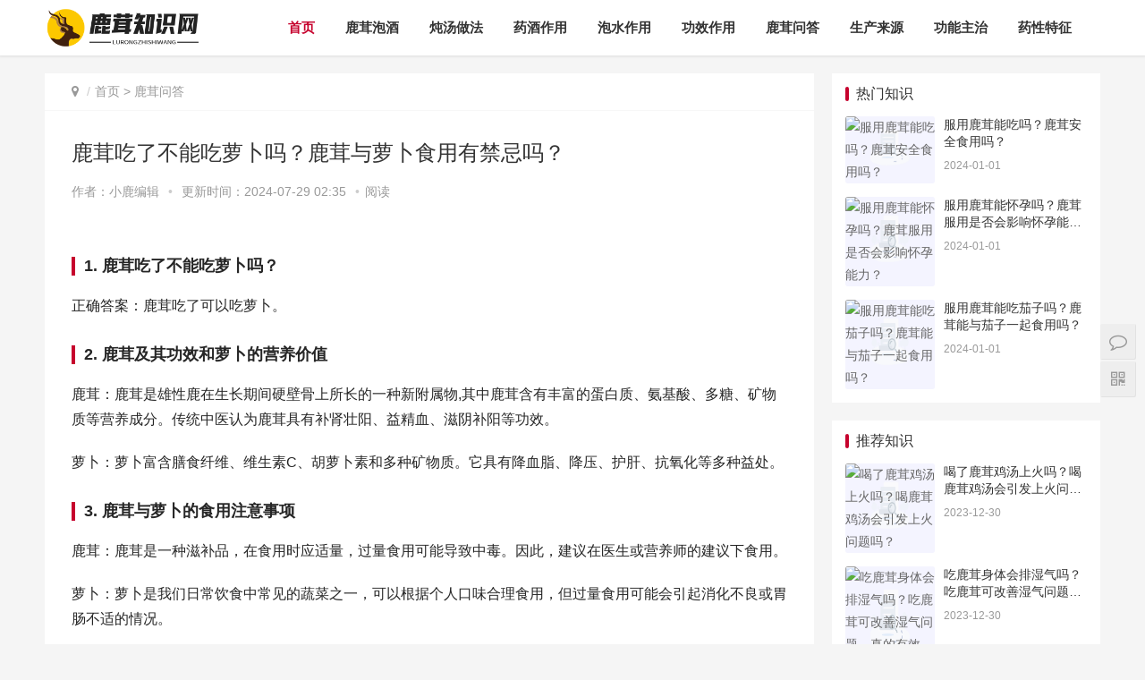

--- FILE ---
content_type: text/html
request_url: https://www.baidu-hi.com/wenda/24293.html
body_size: 7189
content:
<!DOCTYPE html>
<html lang="zh-CN">
<head>
<meta charset="UTF-8">
<meta http-equiv="X-UA-Compatible" content="IE=Edge,chrome=1">
<meta name="renderer" content="webkit">
<meta name="viewport" content="initial-scale=1.0,user-scalable=no,maximum-scale=1,width=device-width">
<title>鹿茸吃了不能吃萝卜吗？鹿茸与萝卜食用有禁忌吗？ - 鹿茸知识网</title>
<meta name="keywords" content="鹿茸吃了不能吃萝卜吗？鹿茸与萝卜食用有禁忌吗？">
<meta name="description" content="1.鹿茸吃了不能吃萝卜吗？正确答案：鹿茸吃了可以吃萝卜。2.鹿茸及其功效和萝卜的营养价值鹿茸：鹿茸是雄性鹿在生长期间硬壁骨上所长的一种新附属物,其中鹿茸含有丰富的蛋白质、氨基酸、多糖、矿物质等营养成分。传统中医认为鹿茸具有补肾壮阳、益精血、滋阴补阳等功效。萝卜：萝卜富含膳食纤维、维生素C、胡萝卜素和多种矿物质。它具有降血脂、降压、护肝、抗氧化等多">
<meta name="applicable-device" content="pc,mobile" />
<meta http-equiv="Cache-Control" content="no-transform"/>
<link rel="shortcut icon" href="/favicon.ico" />
<link rel='stylesheet' id='stylesheet-css'  href='/baiduhi/skin/css/style.css' type='text/css' media='all' />
<link rel='stylesheet' id='wp-block-library-css'  href='/baiduhi/skin/css/style.min.css' type='text/css' media='all' />
<script type='text/javascript' src='/baiduhi/skin/js/jquery.min.js'></script>
<script type='text/javascript' src='/baiduhi/skin/js/jquery-migrate.min.js'></script>
<link rel='stylesheet' href='/baiduhi/skin/css/index.css' type='text/css'/>
<script> (function() {if (!/*@cc_on!@*/0) return;var e = "abbr, article, aside, audio, canvas, datalist, details, dialog, eventsource, figure, footer, header, hgroup, mark, menu, meter, nav, output, progress, section, time, video".split(', ');var i= e.length; while (i--){ document.createElement(e[i]) } })()</script>
<!--[if lte IE 8]><script src="/baiduhi/skin/js/respond.min.js"></script><![endif]-->
</head>
<body class="el-boxed">
<header class="header">
  <div class="container clearfix">
    <div class="navbar-header">
      <h1 class="logo"> <a href="/" rel="home"><img src="/baiduhi/skin/images/logo.png" alt="鹿茸知识网"></a> </h1>
    </div>
    <div class="collapse navbar-collapse">
      <nav class="navbar-left primary-menu">
        <ul class="nav navbar-nav wpcom-adv-menu">
          <li class="active"><a href="/">首页</a></li>
	<li > <a href="/paojiu/">鹿茸泡酒</a><div class="v_list">  </div></li>
<li > <a href="/duntang/">炖汤做法</a><div class="v_list">  </div></li>
<li > <a href="/yaojiu/">药酒作用</a><div class="v_list">  </div></li>
<li > <a href="/paoshui/">泡水作用</a><div class="v_list">  </div></li>
<li > <a href="/bushen/">功效作用</a><div class="v_list">  </div></li>
<li > <a href="/wenda/">鹿茸问答</a><div class="v_list">  </div></li>
<li > <a href="https://www.baidu-hi.com/wenda/3336.html">生产来源</a><div class="v_list">  </div></li>
<li > <a href="https://www.baidu-hi.com/bushen/7698.html">功能主治</a><div class="v_list">  </div></li>
<li > <a href="https://www.baidu-hi.com/wenda/13506.html">药性特征</a><div class="v_list">  </div></li>
        </ul>
      </nav>
	  
    </div>
    </div>
  </div>
</header>

<div id="wrap">
  <div class="wrap container">
    <div class="main">
      <ol class="breadcrumb entry-breadcrumb">
        <li class="home" property="itemListElement" typeof="ListItem"><i class="fa fa-map-marker"></i>
          <meta property="position" content="1">
        </li>
        <li property="itemListElement" typeof="ListItem"><a href="/">首页</a>&nbsp;>&nbsp;<a href="/wenda/">鹿茸问答</a>          <meta property="position" content="2">
        </li>
      </ol>
      <article id="post-185570" class="post-185570 post type-post status-publish format-standard hentry category-tuiguang category-yunying tag-871 tag-3713 special-tuiguang">
        <div class="entry">
          <div class="entry-head">
            <h1 class="entry-title">鹿茸吃了不能吃萝卜吗？鹿茸与萝卜食用有禁忌吗？</h1>
            <div class="entry-info"> 作者：<span>小鹿编辑</span><a class="nickname"></a> <span class="dot">•</span> <span>更新时间：2024-07-29 02:35</span> <span class="dot">•</span><span>阅读 <script src=/e/public/ViewClick/?classid=5&id=24293&addclick=1></script> </span> </div>
          </div>
          <div class="entry-content clearfix"> 
		  <h3>1. 鹿茸吃了不能吃萝卜吗？</h3>
<p>正确答案：鹿茸吃了可以吃萝卜。</p>
<h3>2. 鹿茸及其功效和萝卜的营养价值</h3>
<p>鹿茸：鹿茸是雄性鹿在生长期间硬壁骨上所长的一种新附属物,其中鹿茸含有丰富的蛋白质、氨基酸、多糖、矿物质等营养成分。传统中医认为鹿茸具有补肾壮阳、益精血、滋阴补阳等功效。</p>
<p>萝卜：萝卜富含膳食纤维、维生素C、胡萝卜素和多种矿物质。它具有降血脂、降压、护肝、抗氧化等多种益处。</p>
<h3>3. 鹿茸与萝卜的食用注意事项</h3>
<p>鹿茸：鹿茸是一种滋补品，在食用时应适量，过量食用可能导致中毒。因此，建议在医生或营养师的建议下食用。</p>
<p>萝卜：萝卜是我们日常饮食中常见的蔬菜之一，可以根据个人口味合理食用，但过量食用可能会引起消化不良或胃肠不适的情况。</p>
<h3>4. 鹿茸吃了是否影响对萝卜的消化吸收？</h3>
<p>科学解释：不存在鹿茸吃了影响对萝卜的消化吸收的情况。鹿茸和萝卜是两种不同的食物，它们在消化系统中的反应和吸收过程不会相互干扰。</p>
<h3>5. 中国人民对鹿茸和萝卜的普遍看法</h3>
<p>在中国，鹿茸被视为一种珍贵的中药材，被广泛应用于中医药领域。虽然由于鹿茸的稀缺性和高价格，它并不是家喻户晓的饮食材料。而萝卜作为日常蔬菜，深受中国人民喜爱，被广泛用于烹饪和药用。</p>
<h3>6. 鹿茸和萝卜对社会的影响</h3>
<p>鹿茸产业对于鹿的繁育和保护起到了积极推动作用。鹿茸的需求促使人们加强对鹿资源的管理和保护，有助于维持和改善鹿种群的生态平衡。</p>
<p>萝卜作为一种普及的蔬菜，不仅提供了丰富的营养物质，还成为烹饪中不可或缺的一部分。萝卜的栽培和销售也对农业生产和经济发展产生积极的影响。</p>
<h3>7. 对鹿茸吃了能否吃萝卜的未来展望</h3>
<p>从现有的科学研究来看，没有证据表明鹿茸食用会影响对萝卜的消化吸收。未来，随着科学技术的不断进步，对鹿茸和萝卜的研究还将持续深入。我们需要进一步了解鹿茸和萝卜的相互作用，以便更好地指导人们的饮食和健康。</p>
<h3>结论</h3>
<p>根据权威专家和科学研究的结论，鹿茸吃了不影响对萝卜的食用。虽然鹿茸具有一定的药用价值，但在食用过程中应适量，并在医生或营养师的指导下食用。萝卜作为一种富含营养的蔬菜，可以根据个人口味适度食用。未来，我们仍需深入研究鹿茸和萝卜的相互作用，以更好地满足人们对健康饮食的需求。</p>            <div class="entry-copyright">
              <p>版权声明：本文来源于互联网，不代表本站立场与观点，鹿茸知识网无任何盈利行为和商业用途，如有错误或侵犯利益请联系我们。</p>
            </div>
          </div>
          <div class="entry-footer">
            
            <div class="entry-page">
			 			  <div class="entry-page-prev j-lazy"> <a href="/wenda/24292.html"><span>鹿茸吃了不会睡眠吗？鹿茸食用后是否会影响睡眠？</span></a> 
                <div class="entry-page-info"> <span class="pull-left">&laquo; 上一篇</span> <span class="pull-right">2024-06-20</span> </div>
              </div>
			 					   			  <div class="entry-page-next j-lazy"> <a href='/wenda/24294.html'><span>鹿茸吃了不能怀孕吗？鹿茸食用会影响生育能力吗？</span></a> 
                <div class="entry-page-info"> <span class="pull-right">下一篇  &raquo;</span> <span class="pull-left">2024-06-20</span> </div>
              </div>
			 
			            </div>
            <h3 class="entry-related-title">相关推荐</h3>
            <ul class="entry-related clearfix">
<h3 style="display:none">鹿茸吃了不能吃萝卜吗？鹿茸与萝卜食用有禁忌吗？ </h3>
 
			  <li><a href="/wenda/1.html" title="100%鹿茸是真的吗？100%纯正鹿茸？真假揭秘！">100%鹿茸是真的吗？100%纯正鹿茸？真假揭秘！</a></li>
			   
			  <li><a href="/wenda/2.html" title="100岁老人能吃鹿茸吗？百岁老人适合食用鹿茸吗">100岁老人能吃鹿茸吗？百岁老人适合食用鹿茸吗</a></li>
			   
			  <li><a href="/wenda/3.html" title="100能买鹿茸吗？100元足够买鹿茸吗？">100能买鹿茸吗？100元足够买鹿茸吗？</a></li>
			   
			  <li><a href="/wenda/4.html" title="10g鹿茸多吗？10g鹿茸有多补充？">10g鹿茸多吗？10g鹿茸有多补充？</a></li>
			   
			  <li><a href="/bushen/5.html" title="10克鹿茸有效果吗？10克鹿茸：功效如何？">10克鹿茸有效果吗？10克鹿茸：功效如何？</a></li>
			   
			  <li><a href="/bushen/6.html" title="10克鹿茸有用吗？10克鹿茸：功效究竟如何？">10克鹿茸有用吗？10克鹿茸：功效究竟如何？</a></li>
			   
			  <li><a href="/paojiu/7.html" title="10克鹿茸能泡酒吗？10克鹿茸可用于酿制酒吗？">10克鹿茸能泡酒吗？10克鹿茸可用于酿制酒吗？</a></li>
			   
			  <li><a href="/wenda/8.html" title="10岁儿童能吃鹿茸吗？10岁儿童能否食用鹿茸？">10岁儿童能吃鹿茸吗？10岁儿童能否食用鹿茸？</a></li>
			   
			  <li><a href="/wenda/9.html" title="10岁可以喝鹿茸吗？小孩子能喝鹿茸吗？">10岁可以喝鹿茸吗？小孩子能喝鹿茸吗？</a></li>
			   
			  <li><a href="/wenda/10.html" title="10岁宝宝能吃鹿茸吗？10岁宝宝是否适合食用鹿茸">10岁宝宝能吃鹿茸吗？10岁宝宝是否适合食用鹿茸</a></li>
			   
			  <li><a href="/wenda/11.html" title="10岁能吃鹿茸吗？10岁孩子能不能吃鹿茸？足够安全吗？">10岁能吃鹿茸吗？10岁孩子能不能吃鹿茸？足够安全吗？</a></li>
			   
			  <li><a href="/wenda/12.html" title="10年的鹿茸片还敢吃吗？10年鹿茸片，仍安全食用吗？">10年的鹿茸片还敢吃吗？10年鹿茸片，仍安全食用吗？</a></li>
			   
			  <li><a href="/wenda/13.html" title="10年的鹿茸能吃吗？10年鹿茸还能食用吗">10年的鹿茸能吃吗？10年鹿茸还能食用吗</a></li>
			   
			  <li><a href="/wenda/14.html" title="10年鹿茸贵吗？10年鹿茸行情紧俏，价值稀有又贵吗？">10年鹿茸贵吗？10年鹿茸行情紧俏，价值稀有又贵吗？</a></li>
			   
			  <li><a href="/paojiu/15.html" title="10斤酒下10克鹿茸够吗？鹿茸10克就够？这10斤酒大开销！（31字）">10斤酒下10克鹿茸够吗？鹿茸10克就够？这10斤酒大开销！（31字）</a></li>
			   
			  <li><a href="/wenda/16.html" title="10月份可以喝鹿茸粉吗？10月份可否饮用鹿茸粉">10月份可以喝鹿茸粉吗？10月份可否饮用鹿茸粉</a></li>
			   			  
            </ul>
            <h3 class="entry-related-title">猜你喜欢</h3>
            <ul class="entry-related clearfix">
               
			  <li><a href="/wenda/24751.html" title="鹿茸和人参可以泡茶吗？鹿茸和人参的泡茶功效及方法">鹿茸和人参可以泡茶吗？鹿茸和人参的泡茶功效及方法</a></li>
			   
			  <li><a href="/wenda/24750.html" title="鹿茸和人参可以同吃吗？鹿茸和人参可以一起服用吗">鹿茸和人参可以同吃吗？鹿茸和人参可以一起服用吗</a></li>
			   
			  <li><a href="/wenda/24749.html" title="鹿茸和人参可以一起煮鸡吗？鹿茸和人参一起煮鸡可行吗？">鹿茸和人参可以一起煮鸡吗？鹿茸和人参一起煮鸡可行吗？</a></li>
			   
			  <li><a href="/wenda/24748.html" title="鹿茸和人参可以一起敷脸吗？鹿茸与人参合理搭配可用于面膜吗？">鹿茸和人参可以一起敷脸吗？鹿茸与人参合理搭配可用于面膜吗？</a></li>
			   
			  <li><a href="/wenda/24747.html" title="鹿茸和人参一起吃吗？鹿茸和人参能一起吃吗">鹿茸和人参一起吃吗？鹿茸和人参能一起吃吗</a></li>
			   
			  <li><a href="/wenda/24746.html" title="鹿茸和中药相克吗？鹿茸能否与中药搭配使用？">鹿茸和中药相克吗？鹿茸能否与中药搭配使用？</a></li>
			   
			  <li><a href="/wenda/24745.html" title="鹿茸和三七能泡酒喝吗？鹿茸与三七可用于酒的醇香调配">鹿茸和三七能泡酒喝吗？鹿茸与三七可用于酒的醇香调配</a></li>
			   
			  <li><a href="/wenda/24744.html" title="鹿茸和三七能一起煮汤吗？鹿茸和三七汤：联合功效，更强营养">鹿茸和三七能一起煮汤吗？鹿茸和三七汤：联合功效，更强营养</a></li>
			   
			  <li><a href="/wenda/22619.html" title="鹿可以切鹿茸吗？鹿茸是否可以被切割使用？">鹿可以切鹿茸吗？鹿茸是否可以被切割使用？</a></li>
			   
			  <li><a href="/wenda/3819.html" title="切片机切鹿茸可以吗">切片机切鹿茸可以吗</a></li>
			   
			  <li><a href="/wenda/24743.html" title="鹿茸和三七泡酒有毒吗？鹿茸和三七泡酒的安全性解析">鹿茸和三七泡酒有毒吗？鹿茸和三七泡酒的安全性解析</a></li>
			   
			  <li><a href="/wenda/24742.html" title="鹿茸和三七可以吃吗？鹿茸和三七食用是否安全？">鹿茸和三七可以吃吗？鹿茸和三七食用是否安全？</a></li>
			   
			  <li><a href="/wenda/24741.html" title="鹿茸含麻药吗？鹿茸中是否含有镇痛成分？">鹿茸含麻药吗？鹿茸中是否含有镇痛成分？</a></li>
			   
			  <li><a href="/wenda/24740.html" title="鹿茸含麻药吗能吃吗有毒吗？鹿茸含麻药且安全，可供食用，没有毒性">鹿茸含麻药吗能吃吗有毒吗？鹿茸含麻药且安全，可供食用，没有毒性</a></li>
			   
			  <li><a href="/wenda/24739.html" title="鹿茸含麻药吗有毒吗图片？鹿茸是否含麻药有毒？揭秘真相">鹿茸含麻药吗有毒吗图片？鹿茸是否含麻药有毒？揭秘真相</a></li>
			   
			  <li><a href="/wenda/24738.html" title="鹿茸含高蛋白吗？鹿茸是否富含高蛋白？">鹿茸含高蛋白吗？鹿茸是否富含高蛋白？</a></li>
			   			  
            </ul>
          </div>
        </div>
      </article>
    </div>
    <aside class="sidebar">
  
  <div id="wpcom-post-thumb-2" class="widget widget_post_thumb">
    <h3 class="widget-title">热门知识</h3>
    <ul>
      	  <li class="item">
        <div class="item-img"> <a class="item-img-inner" href="/wenda/17172.html" title="服用鹿茸能吃吗？鹿茸安全食用吗？"> <img class="j-lazy" src="/pic/服用鹿茸能吃吗？鹿茸安全食用吗？.jpg" data-original="/pic/服用鹿茸能吃吗？鹿茸安全食用吗？.jpg" width="480" height="300" alt="服用鹿茸能吃吗？鹿茸安全食用吗？"> </a> </div>
        <div class="item-content">
          <p class="item-title"><a href="/wenda/17172.html" title="服用鹿茸能吃吗？鹿茸安全食用吗？">服用鹿茸能吃吗？鹿茸安全食用吗？</a></p>
          <p class="item-date">2024-01-01</p>
        </div>
      </li>
	  	  <li class="item">
        <div class="item-img"> <a class="item-img-inner" href="/wenda/17201.html" title="服用鹿茸能怀孕吗？鹿茸服用是否会影响怀孕能力？"> <img class="j-lazy" src="/pic/服用鹿茸能怀孕吗？鹿茸服用是否会影响怀孕能力？.jpg" data-original="/pic/服用鹿茸能怀孕吗？鹿茸服用是否会影响怀孕能力？.jpg" width="480" height="300" alt="服用鹿茸能怀孕吗？鹿茸服用是否会影响怀孕能力？"> </a> </div>
        <div class="item-content">
          <p class="item-title"><a href="/wenda/17201.html" title="服用鹿茸能怀孕吗？鹿茸服用是否会影响怀孕能力？">服用鹿茸能怀孕吗？鹿茸服用是否会影响怀孕能力？</a></p>
          <p class="item-date">2024-01-01</p>
        </div>
      </li>
	  	  <li class="item">
        <div class="item-img"> <a class="item-img-inner" href="/wenda/17184.html" title="服用鹿茸能吃茄子吗？鹿茸能与茄子一起食用吗？"> <img class="j-lazy" src="/pic/服用鹿茸能吃茄子吗？鹿茸能与茄子一起食用吗？.jpg" data-original="/pic/服用鹿茸能吃茄子吗？鹿茸能与茄子一起食用吗？.jpg" width="480" height="300" alt="服用鹿茸能吃茄子吗？鹿茸能与茄子一起食用吗？"> </a> </div>
        <div class="item-content">
          <p class="item-title"><a href="/wenda/17184.html" title="服用鹿茸能吃茄子吗？鹿茸能与茄子一起食用吗？">服用鹿茸能吃茄子吗？鹿茸能与茄子一起食用吗？</a></p>
          <p class="item-date">2024-01-01</p>
        </div>
      </li>
	     
	 
    </ul>
  </div>
  <!-- 根据后台广告id  可修改adid=''的参数 
  		<div class="widget widget_image_ad"> <a href="#" target="_blank"> <img class="j-lazy" src="/d/file/p/b33740e2e73bffc83417cf46b4b4cf09.jpg" data-original="/d/file/p/b33740e2e73bffc83417cf46b4b4cf09.jpg"/> </a> </div>
 -->
  <div id="wpcom-post-thumb-8" class="widget widget_post_thumb">
    <h3 class="widget-title">推荐知识</h3>
    <ul>
	   	  <li class="item">
        <div class="item-img"> <a class="item-img-inner" href="/wenda/9388.html" title="喝了鹿茸鸡汤上火吗？喝鹿茸鸡汤会引发上火问题吗？"> <img class="j-lazy" src="/pic/喝了鹿茸鸡汤上火吗？喝鹿茸鸡汤会引发上火问题吗？.jpg" data-original="/pic/喝了鹿茸鸡汤上火吗？喝鹿茸鸡汤会引发上火问题吗？.jpg" width="480" height="300" alt="喝了鹿茸鸡汤上火吗？喝鹿茸鸡汤会引发上火问题吗？"> </a> </div>
        <div class="item-content">
          <p class="item-title"><a href="/wenda/9388.html" title="喝了鹿茸鸡汤上火吗？喝鹿茸鸡汤会引发上火问题吗？">喝了鹿茸鸡汤上火吗？喝鹿茸鸡汤会引发上火问题吗？</a></p>
          <p class="item-date">2023-12-30</p>
        </div>
      </li>
	  	  <li class="item">
        <div class="item-img"> <a class="item-img-inner" href="/wenda/8715.html" title="吃鹿茸身体会排湿气吗？吃鹿茸可改善湿气问题，真的有效吗？"> <img class="j-lazy" src="/pic/吃鹿茸身体会排湿气吗？吃鹿茸可改善湿气问题，真的有效吗？.jpg" data-original="/pic/吃鹿茸身体会排湿气吗？吃鹿茸可改善湿气问题，真的有效吗？.jpg" width="480" height="300" alt="吃鹿茸身体会排湿气吗？吃鹿茸可改善湿气问题，真的有效吗？"> </a> </div>
        <div class="item-content">
          <p class="item-title"><a href="/wenda/8715.html" title="吃鹿茸身体会排湿气吗？吃鹿茸可改善湿气问题，真的有效吗？">吃鹿茸身体会排湿气吗？吃鹿茸可改善湿气问题，真的有效吗？</a></p>
          <p class="item-date">2023-12-30</p>
        </div>
      </li>
	  	  <li class="item">
        <div class="item-img"> <a class="item-img-inner" href="/wenda/7921.html" title="吃鹿茸片能上火吗？鹿茸片会导致上火吗？请问鹿茸片有上火的风险吗？鹿茸片是否会引起上火？鹿茸片上火风险大吗？鹿茸片是否容易上火？"> <img class="j-lazy" src="/pic/吃鹿茸片能上火吗？鹿茸片会导致上火吗？请问鹿茸片有上火的风险吗？鹿茸片是否会引起上火？鹿茸片上火风险大吗？鹿茸片是否容易上火？.jpg" data-original="/pic/吃鹿茸片能上火吗？鹿茸片会导致上火吗？请问鹿茸片有上火的风险吗？鹿茸片是否会引起上火？鹿茸片上火风险大吗？鹿茸片是否容易上火？.jpg" width="480" height="300" alt="吃鹿茸片能上火吗？鹿茸片会导致上火吗？请问鹿茸片有上火的风险吗？鹿茸片是否会引起上火？鹿茸片上火风险大吗？鹿茸片是否容易上火？"> </a> </div>
        <div class="item-content">
          <p class="item-title"><a href="/wenda/7921.html" title="吃鹿茸片能上火吗？鹿茸片会导致上火吗？请问鹿茸片有上火的风险吗？鹿茸片是否会引起上火？鹿茸片上火风险大吗？鹿茸片是否容易上火？">吃鹿茸片能上火吗？鹿茸片会导致上火吗？请问鹿茸片有上火的风险吗？鹿茸片是否会引起上火？鹿茸片上火风险大吗？鹿茸片是否容易上火？</a></p>
          <p class="item-date">2023-12-30</p>
        </div>
      </li>
	  	  <li class="item">
        <div class="item-img"> <a class="item-img-inner" href="/wenda/7697.html" title="吃鹿茸改善视力吗？鹿茸真的能改善视力吗？优秀的研究回答该问题！"> <img class="j-lazy" src="/pic/吃鹿茸改善视力吗？鹿茸真的能改善视力吗？优秀的研究回答该问题！.jpg" data-original="/pic/吃鹿茸改善视力吗？鹿茸真的能改善视力吗？优秀的研究回答该问题！.jpg" width="480" height="300" alt="吃鹿茸改善视力吗？鹿茸真的能改善视力吗？优秀的研究回答该问题！"> </a> </div>
        <div class="item-content">
          <p class="item-title"><a href="/wenda/7697.html" title="吃鹿茸改善视力吗？鹿茸真的能改善视力吗？优秀的研究回答该问题！">吃鹿茸改善视力吗？鹿茸真的能改善视力吗？优秀的研究回答该问题！</a></p>
          <p class="item-date">2023-12-30</p>
        </div>
      </li>
	  	  <li class="item">
        <div class="item-img"> <a class="item-img-inner" href="/wenda/6443.html" title="吃完鹿茸菇能吃橙子吗？鹿茸菇与橙子食用顺序的问题，你知道吗？"> <img class="j-lazy" src="/pic/吃完鹿茸菇能吃橙子吗？鹿茸菇与橙子食用顺序的问题，你知道吗？.jpg" data-original="/pic/吃完鹿茸菇能吃橙子吗？鹿茸菇与橙子食用顺序的问题，你知道吗？.jpg" width="480" height="300" alt="吃完鹿茸菇能吃橙子吗？鹿茸菇与橙子食用顺序的问题，你知道吗？"> </a> </div>
        <div class="item-content">
          <p class="item-title"><a href="/wenda/6443.html" title="吃完鹿茸菇能吃橙子吗？鹿茸菇与橙子食用顺序的问题，你知道吗？">吃完鹿茸菇能吃橙子吗？鹿茸菇与橙子食用顺序的问题，你知道吗？</a></p>
          <p class="item-date">2023-12-30</p>
        </div>
      </li>
	     
	  
	  
    </ul>
  </div>
  <!-- 根据后台广告id  可修改adid=''的参数 
  		<div  class="widget widget_image_ad"> <a href="#" target="_blank"> <img class="j-lazy" src="/d/file/p/6563b68e8ed6ebeb062cf2da7cd03e9c.jpg" data-original="/d/file/p/6563b68e8ed6ebeb062cf2da7cd03e9c.jpg"/> </a> </div>
 -->
  <div id="wpcom-post-thumb-3" class="widget widget_post_thumb">
    <h3 class="widget-title">经典知识</h3>
    <ul>
	   	  <li class="item">
        <div class="item-img"> <a class="item-img-inner" href="/wenda/4610.html" title="卖鹿茸角违法吗？鹿茸角销售是否合法？深入解析真相！"> <img class="j-lazy" src="/pic/卖鹿茸角违法吗？鹿茸角销售是否合法？深入解析真相！.jpg" data-original="/pic/卖鹿茸角违法吗？鹿茸角销售是否合法？深入解析真相！.jpg" width="480" height="300" alt="卖鹿茸角违法吗？鹿茸角销售是否合法？深入解析真相！"> </a> </div>
        <div class="item-content">
          <p class="item-title"><a href="/wenda/4610.html" title="卖鹿茸角违法吗？鹿茸角销售是否合法？深入解析真相！">卖鹿茸角违法吗？鹿茸角销售是否合法？深入解析真相！</a></p>
          <p class="item-date">2023-12-30</p>
        </div>
      </li>
	  	  <li class="item">
        <div class="item-img"> <a class="item-img-inner" href="/wenda/19539.html" title="藏红花和鹿茸泡酒会腹泻吗？藏红花和鹿茸酒会引发腹泻吗？"> <img class="j-lazy" src="/pic/藏红花和鹿茸泡酒会腹泻吗？藏红花和鹿茸酒会引发腹泻吗？.jpg" data-original="/pic/藏红花和鹿茸泡酒会腹泻吗？藏红花和鹿茸酒会引发腹泻吗？.jpg" width="480" height="300" alt="藏红花和鹿茸泡酒会腹泻吗？藏红花和鹿茸酒会引发腹泻吗？"> </a> </div>
        <div class="item-content">
          <p class="item-title"><a href="/wenda/19539.html" title="藏红花和鹿茸泡酒会腹泻吗？藏红花和鹿茸酒会引发腹泻吗？">藏红花和鹿茸泡酒会腹泻吗？藏红花和鹿茸酒会引发腹泻吗？</a></p>
          <p class="item-date">2024-01-01</p>
        </div>
      </li>
	  	  <li class="item">
        <div class="item-img"> <a class="item-img-inner" href="/wenda/8451.html" title="吃鹿茸能够吃鱼吗？鹿茸可与鱼同时食用吗？"> <img class="j-lazy" src="/pic/吃鹿茸能够吃鱼吗？鹿茸可与鱼同时食用吗？.jpg" data-original="/pic/吃鹿茸能够吃鱼吗？鹿茸可与鱼同时食用吗？.jpg" width="480" height="300" alt="吃鹿茸能够吃鱼吗？鹿茸可与鱼同时食用吗？"> </a> </div>
        <div class="item-content">
          <p class="item-title"><a href="/wenda/8451.html" title="吃鹿茸能够吃鱼吗？鹿茸可与鱼同时食用吗？">吃鹿茸能够吃鱼吗？鹿茸可与鱼同时食用吗？</a></p>
          <p class="item-date">2023-12-30</p>
        </div>
      </li>
	  	  <li class="item">
        <div class="item-img"> <a class="item-img-inner" href="/wenda/129.html" title="27岁能吃鹿茸吗？27岁是否适合食用鹿茸？"> <img class="j-lazy" src="/pic/27岁能吃鹿茸吗？27岁是否适合食用鹿茸？.jpg" data-original="/pic/27岁能吃鹿茸吗？27岁是否适合食用鹿茸？.jpg" width="480" height="300" alt="27岁能吃鹿茸吗？27岁是否适合食用鹿茸？"> </a> </div>
        <div class="item-content">
          <p class="item-title"><a href="/wenda/129.html" title="27岁能吃鹿茸吗？27岁是否适合食用鹿茸？">27岁能吃鹿茸吗？27岁是否适合食用鹿茸？</a></p>
          <p class="item-date">2023-12-30</p>
        </div>
      </li>
	  	  <li class="item">
        <div class="item-img"> <a class="item-img-inner" href="/wenda/940.html" title="中风的人能吃鹿茸片吗？风湿患者可否食用鹿茸片？"> <img class="j-lazy" src="/pic/中风的人能吃鹿茸片吗？风湿患者可否食用鹿茸片？.jpg" data-original="/pic/中风的人能吃鹿茸片吗？风湿患者可否食用鹿茸片？.jpg" width="480" height="300" alt="中风的人能吃鹿茸片吗？风湿患者可否食用鹿茸片？"> </a> </div>
        <div class="item-content">
          <p class="item-title"><a href="/wenda/940.html" title="中风的人能吃鹿茸片吗？风湿患者可否食用鹿茸片？">中风的人能吃鹿茸片吗？风湿患者可否食用鹿茸片？</a></p>
          <p class="item-date">2023-12-30</p>
        </div>
      </li>
	     
	  
    </ul>
  </div>
</aside>
 </div>
</div>
<footer class="footer">
  <div class="container">
    <div class="clearfix">
      <div class="footer-col footer-col-copy">
        <ul class="footer-nav hidden-xs">
          <li><a href="/">鹿茸首页</a></li>
	<li > <a href="/paojiu/">鹿茸泡酒</a><div class="v_list">  </div></li>
<li > <a href="/duntang/">炖汤做法</a><div class="v_list">  </div></li>
<li > <a href="/yaojiu/">药酒作用</a><div class="v_list">  </div></li>
<li > <a href="/paoshui/">泡水作用</a><div class="v_list">  </div></li>
<li > <a href="/bushen/">功效作用</a><div class="v_list">  </div></li>
<li > <a href="/wenda/">鹿茸问答</a><div class="v_list">  </div></li>
<li > <a href="https://www.baidu-hi.com/wenda/3336.html">生产来源</a><div class="v_list">  </div></li>
<li > <a href="https://www.baidu-hi.com/bushen/7698.html">功能主治</a><div class="v_list">  </div></li>
<li > <a href="https://www.baidu-hi.com/wenda/13506.html">药性特征</a><div class="v_list">  </div></li>
        </ul>
        <div class="copyright">
          <p>Copyright © 2024 <a href="https://www.baidu-hi.com/">鹿茸知识网</a> All Rights Reserved. <a href="/sitemap.txt" target="_blank">Sitemap</a> <a href="/sitemap.xml" target="_blank">Sitemap</a> 
 <a href="https://beian.miit.gov.cn/" target="_blank" rel="nofollow noopener">藏ICP备2023000666号-2</a> <a href="https://beian.mps.gov.cn/#/query/webSearch?code=44098302441194" rel="nofollow noopener" target="_blank">粤公网安备44098302441194号</a> <a href="/sitemap.html" target="_blank">最近更新</a>  </p>
<script>
var _hmt = _hmt || [];
(function() {
  var hm = document.createElement("script");
  hm.src = "https://hm.baidu.com/hm.js?3adf0eb8c63259f46ad5c14470c7b2c5";
  var s = document.getElementsByTagName("script")[0]; 
  s.parentNode.insertBefore(hm, s);
})();
</script>
 <script>
        (function () {
            var bp = document.createElement('script');
            var curProtocol = window.location.protocol.split(':')[0];
            bp.src = 'https://zz.bdstatic.com/linksubmit/push.js';
            var s = document.getElementsByTagName("script")[0];
            s.parentNode.insertBefore(bp, s);
        })();
    </script>
        </div>
      </div>
      <div class="footer-col footer-col-sns">
        <div class="footer-sns"> </div>
      </div>
    </div>
  </div>
</footer>
<div class="action" style="top:50%;">
  <div class="a-box contact">
    <div class="contact-wrap">
      <h3 class="contact-title">联系我们</h3>
      <p>在线咨询：<a href="http://wpa.qq.com/msgrd?v=3&uin=79111873&site=qq&menu=yes" target="_blank" rel="noopener"><img class="alignnone" title="点击这里给我发消息" src="/baiduhi/skin/images/button_111.gif" alt="点击这里给我发消息" width="79" height="25" border="0" /></a></p>
      <p>微信号：79111873</p>
    </div>
  </div>
  <div class="a-box wechat">
    <div class="wechat-wrap"> <img src="/d/file/p/c5aa423b104b9b5b0c73365eb41afd18.png"> </div>
  </div>
  <div class="a-box gotop" id="j-top" style="display: none;"></div>
</div>
<style>
.footer{padding-bottom: 20px;}
</style>
<script type='text/javascript'>
/* <![CDATA[ */
var _wpcom_js = {"slide_speed":"4000","video_height":"482","TCaptcha":{"appid":"2003622980"},"errors":{"require":"u4e0du80fdu4e3au7a7a","email":"u8bf7u8f93u5165u6b63u786eu7684u7535u5b50u90aeu7bb1","pls_enter":"u8bf7u8f93u5165","password":"u5bc6u7801u5fc5u987bu4e3a6~32u4e2au5b57u7b26","passcheck":"u4e24u6b21u5bc6u7801u8f93u5165u4e0du4e00u81f4","phone":"u8bf7u8f93u5165u6b63u786eu7684u624bu673au53f7u7801","sms_code":"u9a8cu8bc1u7801u9519u8bef","captcha_verify":"u8bf7u70b9u51fbu6309u94aeu8fdbu884cu9a8cu8bc1","captcha_fail":"u70b9u51fbu9a8cu8bc1u5931u8d25uff0cu8bf7u91cdu8bd5","nonce":"u968fu673au6570u6821u9a8cu5931u8d25","req_error":"u8bf7u6c42u5931u8d25"}};
/* ]]> */
</script> 
<script type='text/javascript' src='/baiduhi/skin/js/main.js'></script> 
<script type='text/javascript' src='/baiduhi/skin/js/wp-embed.js'></script> 
</body>
</html>